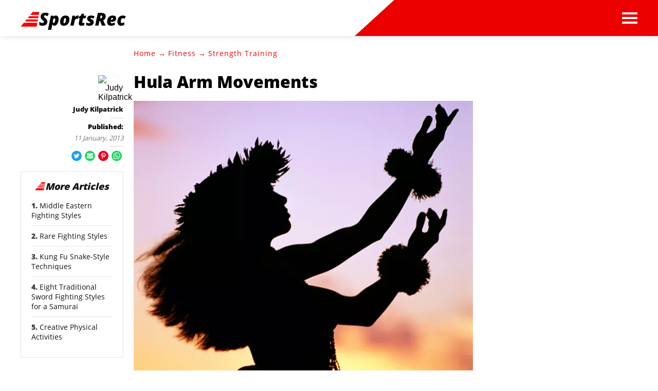

--- FILE ---
content_type: text/html; charset=utf-8
request_url: https://www.google.com/recaptcha/api2/aframe
body_size: 268
content:
<!DOCTYPE HTML><html><head><meta http-equiv="content-type" content="text/html; charset=UTF-8"></head><body><script nonce="n_Riu6T8-BA-ca4kMUzRVQ">/** Anti-fraud and anti-abuse applications only. See google.com/recaptcha */ try{var clients={'sodar':'https://pagead2.googlesyndication.com/pagead/sodar?'};window.addEventListener("message",function(a){try{if(a.source===window.parent){var b=JSON.parse(a.data);var c=clients[b['id']];if(c){var d=document.createElement('img');d.src=c+b['params']+'&rc='+(localStorage.getItem("rc::a")?sessionStorage.getItem("rc::b"):"");window.document.body.appendChild(d);sessionStorage.setItem("rc::e",parseInt(sessionStorage.getItem("rc::e")||0)+1);localStorage.setItem("rc::h",'1769103069992');}}}catch(b){}});window.parent.postMessage("_grecaptcha_ready", "*");}catch(b){}</script></body></html>

--- FILE ---
content_type: application/javascript
request_url: https://ml314.com/utsync.ashx?pub=&adv=&et=0&eid=50027&ct=js&pi=&fp=&clid=&gpp=DBABLA~BogqAAAAAAKY.QA&gpp_sid=7&if=0&ps=&cl=&mlt=&data=&&cp=https%3A%2F%2Fwww.sportsrec.com%2Fhula-arm-movements.html&pv=1769103068506_c000fdl8s&bl=en-us@posix&cb=1672741&return=&ht=&d=&dc=&si=1769103068506_c000fdl8s&cid=&s=1280x720&rp=&v=2.8.0.252
body_size: 680
content:
_ml.setFPI('3658489829453201465');_ml.syncCallback({"es":true,"ds":true});_ml.processTag({ url: 'https://dpm.demdex.net/ibs:dpid=22052&dpuuid=3658489829453201465&redir=', type: 'img' });
_ml.processTag({ url: 'https://idsync.rlcdn.com/395886.gif?partner_uid=3658489829453201465', type: 'img' });
_ml.processTag({ url: 'https://match.adsrvr.org/track/cmf/generic?ttd_pid=d0tro1j&ttd_tpi=1', type: 'img' });
_ml.processTag({ url: 'https://ib.adnxs.com/getuid?https://ml314.com/csync.ashx%3Ffp=$UID%26person_id=3658489829453201465%26eid=2', type: 'img' });
